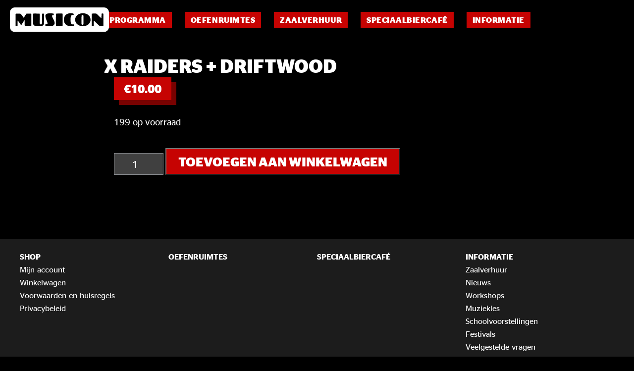

--- FILE ---
content_type: text/css
request_url: https://musicon.nl/wp-content/themes/musicon/css/wordpress-blocks.css?ver=1.0
body_size: 4821
content:
.contact-form{
	max-width: 820px;
	margin: 0 auto;
}

.wp-block-video {
	
}

.wp-block-embed-spotify {
	max-height: 400px;
	overflow-y: hidden;
}

.wp-block-embed {
	margin: 0 auto 20px auto;
	padding: 0 var(--main-padding);
	max-width: var(--main-max-width);
}

.wp-block-audio{
	margin-bottom: 20px;
}

/* .wp-block-image figure {
	margin: 0;
} */

.wp-block-image {
	display: block;
	margin: 0 auto 40px auto;
	padding: 0 var(--main-padding);
	max-width: var(--main-max-width);
}

.wp-block-image figcaption{
	color: white;
	text-align: right;
	padding: 10px 20px;
}

/* .wp-block-quote {
	max-width: var(--main-max-width);
	margin: 0 auto;
	padding: 0 var(--main-padding);
	border: none;

} */

.wp-block-quote {
	font-size: 24px;
	line-height: 30px;
	font-weight: 700;
	max-width: calc( var(--main-max-width) - 120px );
	color: var(--main-site-color);
	border: none;
	/* background-color: var(--main-third-color); */
	/* box-shadow: 10px 10px 0 0 var(--main-fourth-color) !important; */
	margin: 0 auto 40px auto;
	padding: 0 40px;
}



/* @media all and (max-width: 768px){
	.wp-block-quote  {
		font-size: 24px;
		line-height: 30px;
	}
} */

.wp-block-quote p{
	margin: 0;
	padding: 20px 0;
	text-align: center;
}

.wp-block-gallery {
	margin: 0 auto 40px auto !important;
	max-width: var(--main-max-width);
	padding: 0 var(--main-padding);
}

.wp-block-gallery ul {
	max-width: none;
}

.wp-block-gallery .blocks-gallery-item{
	margin: 2px !important;	
}

.blocks-gallery-grid .blocks-gallery-image figcaption, 
.blocks-gallery-grid .blocks-gallery-item figcaption,
.wp-block-gallery .blocks-gallery-image figcaption,
.wp-block-gallery .blocks-gallery-item figcaption {
	line-height: 18px;
	background: none;
	text-shadow: 0 2px 4px rgba(0,0,0,0.50);
}


.wp-block-buttons {
	margin: 0 auto !important;
	max-width: var(--main-max-width);
	padding: 0 var(--main-padding);
}

.wp-block-button {
	
}

.wp-block-button__link {
	padding: 2px 12px;
	display: block;
	text-align: left;
	font-weight: 700;
}

.wp-block-button__link.has-red-color {
	color: var(--main-first-color);
} 

.wp-block-button__link.has-red-color:hover {
	color: white;
	background-color: var(--main-second-color) !important;
} 

.wp-block-group{
	margin: 0 auto !important;
	max-width: var(--main-max-width);
	padding: 0 var(--main-padding);	
}

.wp-block-group H2{
	padding: 20px 0 !important;
}

.wp-block-group .wp-block-buttons{
	padding: 0 !important;
}

/* custom editor colors */
.has-black-color {
	color: black;
}

.has-black-background-color {
	background-color: black;
}

.has-white-color {
	color: white;
}

.has-white-background-color {
	background-color: white;
}

.has-red-background-color {
	background-color: var(--main-first-color);
}


a.wp-block-button__link.has-red-background-color:hover{
	background-color: var(--main-color);
	color: var(--main-first-color);
}


/* font style sizes */
.has-small-font-size {
	font-family: 'Stag Sans Web', sans-serif;
	font-size: 12px;
	line-height: 16px;	
	font-weight: 300;
}

.has-big-font-size {
	font-size: 32px;
	line-height: 44px;	
	font-weight: 700;
}


.wp-block-column H3 {
	padding: 0 0 !important;
}

.wp-block-column P {
	padding: 0 0 !important;
}


/* latest posts */
ul.wp-block-latest-posts li {
	background: #C60302;
	box-shadow: 20px 20px 0 0 #790201;
	font-family: inherit;
	font-size: 24px;
	line-height: 28px;
	text-transform: uppercase;
	margin: 0 40px 0 0;
	padding: 20px;	
	height: -webkit-max-content;
}

ul.wp-block-latest-posts li a {
	text-decoration: none;
	font-weight: 700;
}

/* time.wp-block-latest-posts__post-date{
	color: white;
	font-weight: 500;
	font-size: 14px;
} */

/* styles for all blocks */
.alignwide {
	max-width: var(--main-wide-width) !important;
	padding: 0 var(--main-padding);	
}

.alignfull {
	max-width: none !important;
	padding: 0;
}

.wp-block-jetpack-mailchimp {
	/* max-width: var(--main-max-width) !important;
	padding: 0 var(--main-padding); */	
}

.wp-block-jetpack-mailchimp {
	margin: 0 auto;
	/* padding: 40px var(--main-padding) 10px var(--main-padding); */
	max-width: var(--main-max-width);
}

.wp-block-jetpack-button{
	padding: 0px var(--main-padding) 10px var(--main-padding);
}

button {
	font-family: inherit;
	padding: 10px 20px;
	/* box-shadow: 20px 20px 0 0 var(--main-fourth-color); */ 
}

button:hover {
	/* background: var(--main-third-color); */ 
}

#wp-block-jetpack-mailchimp_consent-text {
	font-size: 0.8em;
	line-height: 1.2em;
	color: var(--main-third-color);
}

.wp-block-jetpack-image-compare {
	padding: var(--main-padding);
	margin: 40px auto;
	max-width: var(--main-max-width);
}

.wp-block-jetpack-contact-form-container{
	margin: 0 auto;
	max-width: var(--main-max-width);
}

.contact-form-submission .field-name {
	font-weight: normal;
}

#contact-form-success-header {
	font-weight: normal;
}

--- FILE ---
content_type: text/css
request_url: https://musicon.nl/wp-content/themes/musicon/css/header.css?v=20260120020642&ver=1.0
body_size: 3546
content:
header {
	position: relative;
	text-align: center;
	display: block;
	margin: 0 0 30px 0;
	min-height: 60px;
	/* transition: min-height 0.1s; */
}

@media all and (max-width: 1200px){
	header {
		text-align: right;
	}
}

header.active {
	position: fixed;
	overflow: scroll;
	top: 0;
	left: 0;
	z-index: 90;
	background-color: black;
	width: 100vw;
	min-height: 100vh;
}

/* header navigatie menu */
.menu-navigatie-container ul {
	position: relative;
	top: 24px;
	max-width: none;
	margin: 0 auto;
	padding: 0;
}


.menu-navigatie-container ul li {
	display: inline-block;
	margin: 0 10px;
	position: relative;
}

.menu-navigatie-container ul li a {
	text-decoration: none;
	text-transform: uppercase;
	padding: 2px 12px;
	display: block;
	color: #FFFFFF;
	text-align: left;
	line-height: 28px;
	font-weight: 700;
	font-size: 16px;
	color: var(--main-color);
	letter-spacing: 0.53px;
	background-color: var(--main-first-color);
}

.menu-navigatie-container ul li a:hover,
.menu-navigatie-container ul li.current-page-ancestor a,
.menu-navigatie-container ul li.current-menu-item a,
.single-tribe_events .menu-navigatie-container ul li#menu-item-90 a{
	color: var(--main-first-color);
	background-color: var(--main-color);
}

@media all and (max-width: 960px){
	header:not(.active) .menu-navigatie-container ul {
		display: none;
	}
}

header.active .menu-navigatie-container ul {
	top: 100px;
}

header.active .menu-navigatie-container ul li {
	display: flex;
	margin: 12px 20px;
	position: relative;
}

/* header.active .menu-navigatie-container ul li a {
	font-size: 24px; 
	font-weight: 600; 
	line-height: 28px;
	padding: 6px 12px
} */

header .menu-socials-container {
	display: none;
}

@media all and (min-height: 700px){
	header.active .menu-socials-container {
		display: block;
		position: absolute;
		left: 20px;
		bottom: 20px;
	} 
}

/* weird mobile only behaviour */
/* @media all and (max-width: 480px){
	header.active .menu-socials-container {
		bottom: 140px;
	}
} */


/* sub menu */
.menu-navigatie-container ul li ul.sub-menu {
	display: none;
	position: absolute;
	top: 22px;
	left: 0;
	text-align: left;
	margin: 10px 0;
	z-index: 81;
	/* background: aqua; */
}

header.active .menu-navigatie-container ul li ul.sub-menu {
	display: block;
	left: 20px;
}

header.active .menu-navigatie-container ul li ul.sub-menu li{
	margin: 10px 0;
}

.menu-navigatie-container ul li ul.sub-menu li {
	margin: 0;
	width: 100%;
}

@media all and (min-width: 768px){
	.menu-navigatie-container ul li:hover ul.sub-menu {
		display: block;
	}
}

.menu-navigatie-container ul li ul.sub-menu li a{
	color: var(--main-color);
	background-color: var(--main-third-color);
}

.menu-navigatie-container ul li:hover ul.sub-menu li.current-menu-item a,
.menu-navigatie-container ul li:hover ul.sub-menu li a:hover{
	color: var(--main-third-color);
	background-color: var(--main-color);
}

/* hamburger-menu */
.hamburger-menu {
	  display: none;
	  cursor: pointer;
	  position: fixed;
	  top: 20px;
	  right: 20px;
	  z-index: 80;
	}
	
	@media all and (max-width: 960px){
		.hamburger-menu {
			display: inline-block;
		}
	}
	
	.bar1, .bar2, .bar3 {
	  width: 35px;
	  height: 5px;
	  background-color: white;
	  margin: 6px 0;
	  transition: 0.4s;
	}
	
	.change .bar1 {
	  -webkit-transform: rotate(-45deg) translate(-8px, 8px);
	  transform: rotate(-45deg) translate(-8px, 8px);
	}
	
	.change .bar2 {
		opacity: 0;
	}
	
	.change .bar3 {
	  -webkit-transform: rotate(45deg) translate(-8px, -8px);
	  transform: rotate(45deg) translate(-8px, -8px);
	}

--- FILE ---
content_type: text/css
request_url: https://musicon.nl/wp-content/themes/musicon/css/woocommerce.css?v=20260120020642&ver=1.0
body_size: 6250
content:
/* .summary h2:first-of-type {
	display:none;
} */

.woocommerce-breadcrumb {
	display: none;
}

.wc-bookings-booking-form fieldset,
.wc-bookings-booking-form {
	border: none !important;
	padding: 0;
	margin: 0;
}

.wc-bookings-date-picker .ui-datepicker-header,
.ui-corner-all {
	-webkit-border-radius: none;
	border-radius: 0px;
}

form h3{
	padding: 20px 0 0 0 ;
}

.wc-bookings-date-picker-timezone-block,
.product_meta {
	display: none;
}

.cart {
	max-width: var(--main-max-width);
	margin: 0 auto;
	padding: 20px;
}

.form-field{
	padding: 0;
}
.wc-bookings-booking-form .wc-bookings-booking-cost{
	background: none;
	border: none;
	font-weight: 500;
}

.woocommerce div.product p.price, 
.woocommerce div.product span.price {
	color: inherit;
	font-size: inherit;
	/* padding: 0; */
}

.ui-corner-all {
	border-radius: none !important;
}

.wc-tabs {
	display: none;
}

.woocommerce div.product div.summary {
	float: none;
	width: 100%;
	padding: 20px;
}

.woocommerce-checkout article .woocommerce,
.woocommerce-cart article .woocommerce {
	max-width: var(--main-max-width);
	margin: 0 auto;
	box-sizing: border-box;
} 

.wc-block-grid {
	max-width: var(--main-max-width);
	margin: 0 auto;
	padding: var(--main-padding);
	box-sizing: border-box;
}

.wp-block-button__link,
.add_to_cart_button {
	text-decoration: none;
	text-transform: uppercase;
	display: block;
	color: #FFFFFF;
	text-align: left;
	line-height: 28px;
	font-weight: 700;
	font-size: 16px;
	color: var(--main-color);
	letter-spacing: 0.53px;
	background-color: var(--main-first-color);
	border-radius: 0 !important;
	padding: 10px 20px;
	/* box-shadow: 20px 20px 0 0 var(--main-second-color); */ 
}

a.button.product_type_variable.add_to_cart_button {
	display: none;
}

.wc-block-grid__product-link {
	text-decoration: none;
}

.wc-block-grid__product-title{
	font-family: inherit;
	font-size: 24px; 
	font-weight: 600; 
	line-height: 28px;
	margin: 0 auto;
	padding: 10px var(--main-padding) 0px var(--main-padding);
	text-transform: uppercase !important;
}

.woocommerce-error, .woocommerce-info, .woocommerce-message {
	color: var(--main-color);
	background-color: var(--main-third-color);
}

.woocommerce table.shop_table{
	border: 0;
	background-color: var(--main-third-color);
	border-radius: 0;
}

.woocommerce table.shop_table th{
	padding: 10px;
	text-transform: uppercase;
	text-align: left;
	font-size: 16px;
	line-height: 22px;
	font-weight: 700;
}

.woocommerce table.shop_table td {
	padding: 10px;
	font-size: 16px;
	line-height: 22px;
}

.woocommerce #respond input#submit.alt,
 .woocommerce a.button.alt, 
.woocommerce button.button.alt, 
.woocommerce input.button.alt{
	background-color: var(--main-first-color);
	color: var(--main-color);
	border-radius: 0;
	padding:14px 24px;
	text-transform: uppercase;
	font-family: inherit;
	font-size: 26px;
	line-height: 22px;
	font-weight: 700;
}

.woocommerce #respond input#submit.alt:hover, 
.woocommerce a.button.alt:hover, 
.woocommerce button.button.alt:hover, 
.woocommerce input.button.alt:hover{
	background-color: var(--main-color);
	color: var(--main-first-color);
}

.variation p {
	margin: 0;
}

.woocommerce form .form-row {
	padding: 0;
}

.product-addon-totals {
	border: none !important;
}

.product-addon-totals ul {
	margin: 0;
	padding: 0;
}

div.product-addon-totals ul li.wc-pao-row-quantity-based {
	padding: 0;
}

div.product-addon-totals .wc-pao-subtotal-line {
	border-top: 10px solid var(--main-third-color);
}

.wc-bookings-date-picker .ui-datepicker td.bookable a{
	background-color: var(--main-fourth-color) !important;
}

.wc-bookings-date-picker .ui-datepicker td.bookable-range .ui-state-default {
	background-color: var(--main-first-color) !important;
}

.wc-bookings-date-picker .ui-datepicker td {
	border: none !important;
}

#add_payment_method #payment, .woocommerce-cart #payment, .woocommerce-checkout #payment {
	background: var(--main-third-color);
	border-radius: 0 !important;
}

/* PRODUCTS ARCHIVE PAGE */
.woocommerce .products ul, .woocommerce ul.products{
	margin: 10px auto 20px auto;
	padding: 0 var(--main-padding);
	max-width: var(--main-wide-width);
}

.woocommerce-result-count {
	display: none;
}

.woocommerce-ordering {
	display: none;
}

.woocommerce ul.products li.product .price {
	color: white;
}

.woocommerce ul.products li.product a img {
	box-shadow: 20px 20px 0 0 var(--main-second-color);
	transition: all 0.5s;
}

.woocommerce ul.products li.product a:hover img {
	box-shadow: 0 0 0 0 var(--main-second-color)
}

@media all and (max-width: 768px){
	.woocommerce ul.products li.product a img {
		box-shadow: 0 0 0 0 var(--main-first-color);
	}
}

h2.woocommerce-loop-product__title {
	font-size: 24px; 
	font-weight: 600; 
	line-height: 28px;
	padding: 10px 0 0 0 !important;
}

.woocommerce ul.products li.product::before {
	font-family: "Font Awesome 5 Free", FontAwesome;
	font-weight: 400;
	content: "\f07a";
	color: var(--main-color);
	background-color: var(--main-second-color);
	padding: 6px 8px;
	position: absolute;
	top:0;
	right: 0;
}

/* SINGLE PRODUCT */
.woocommerce .single-product {
	margin: 0 auto;
}

.single-product .woocommerce-Price-amount {
	background-color: var(--main-first-color);
	padding: 10px 20px;
	box-shadow: 10px 10px 0 0 var(--main-second-color);
	font-weight: 700;
	font-size: 24px;
}

.single-product p.price {
	margin-bottom: 40px;
}

.single-product .woocommerce div.product form.cart .variations td.label {
	padding: 14px 0;
}
.woocommerce .quantity .qty {
	width: 100px;
}
.single-product .woocommerce .quantity .qty {
	font-size: 24px;
	padding: 12px;
	border: none;
	position: relative;
	top: -2px;
	font-weight: 700;
	margin: 0 50px 0 0;
	
}

/* OEFENRUIMTE PAGE */
.postid-374 .woocommerce .single-product {
	max-width: none !important;
	margin: 0 auto;
}

.postid-374 .title {
	display: none;
}

.postid-374 .woocommerce-product-gallery {
	display: none;
}

.postid-374 .price {
	display: none;
}

.woocommerce-checkout-payment img{
	width: auto;
	height: auto;
}

.woocommerce-terms-and-conditions-wrapper{
	display: none !important;
}

/* SALE */
.onsale {
	display: none;
}

/* MUSICOIN OEFENRUIMTEKREDIET */
.postid-8469 .price {
	display: none;
}

label[for=gift-card-amount] {
	display: none;
}